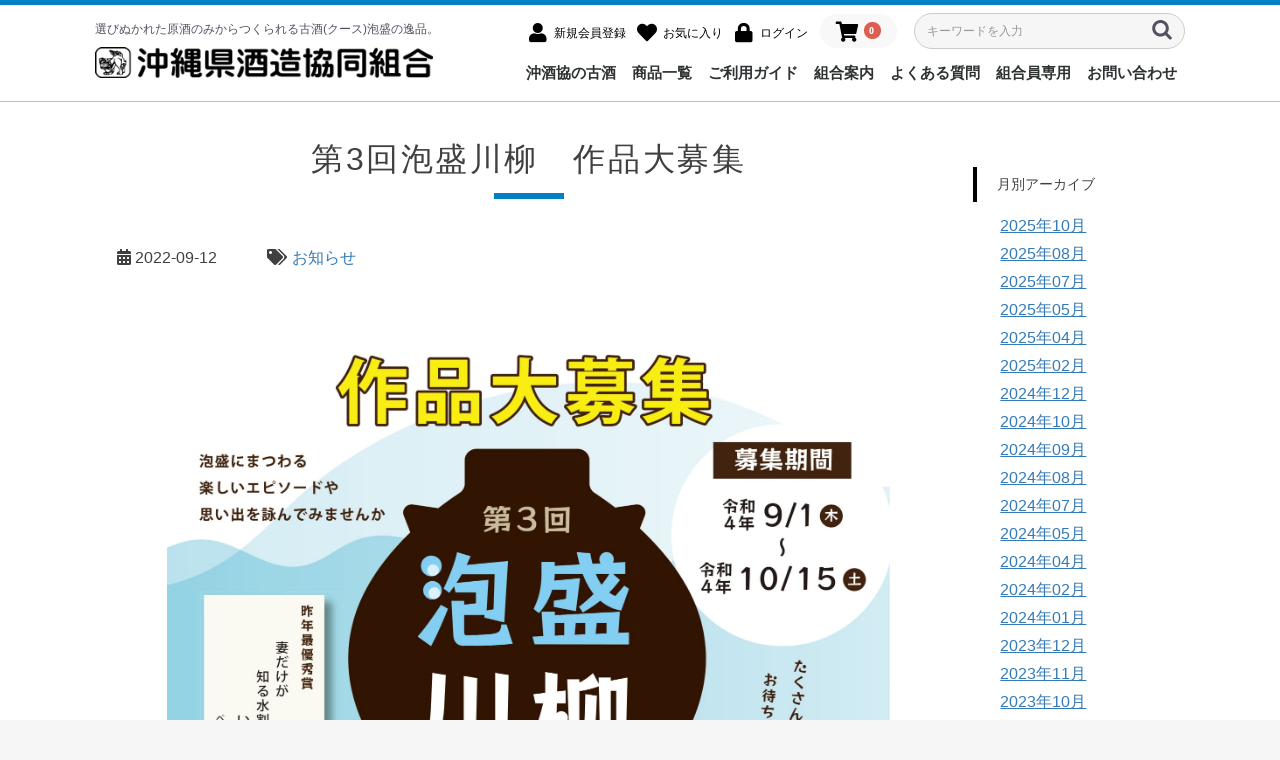

--- FILE ---
content_type: text/html; charset=UTF-8
request_url: https://awamori.or.jp/blog/29/
body_size: 5402
content:
<!doctype html>
<html lang="ja">
<head prefix="og: http://ogp.me/ns# fb: http://ogp.me/ns/fb# product: http://ogp.me/ns/product#">
    <meta charset="utf-8">
    <meta name="viewport" content="width=device-width, initial-scale=1, shrink-to-fit=no">
    <meta name="eccube-csrf-token" content="jf2BaPeOBP_8n8yugWBUf2xjcJsU-CE88RSvF09n3J8">
    <title>沖縄県酒造協同組合 / 第3回泡盛川柳　作品大募集</title>
            
<meta property="og:type" content="article"/>
<meta property="og:site_name" content="沖縄県酒造協同組合"/>

                    <link rel="icon" href="/html/user_data/assets/img/common/favicon.ico">
    <link rel="stylesheet" href="https://stackpath.bootstrapcdn.com/bootstrap/3.4.1/css/bootstrap.min.css" integrity="sha384-HSMxcRTRxnN+Bdg0JdbxYKrThecOKuH5zCYotlSAcp1+c8xmyTe9GYg1l9a69psu" crossorigin="anonymous">
    <link rel="stylesheet" href="https://use.fontawesome.com/releases/v5.3.1/css/all.css" integrity="sha384-mzrmE5qonljUremFsqc01SB46JvROS7bZs3IO2EmfFsd15uHvIt+Y8vEf7N7fWAU" crossorigin="anonymous">
    <link rel="stylesheet" href="//cdn.jsdelivr.net/jquery.slick/1.6.0/slick.css">
    <link rel="stylesheet" href="/html/template/default/assets/css/style.css">
    <style>
.pluginCMBblog .post_meta {
    display: flex;
    list-style: none;
    margin: 0;
    padding: 0;
    width: 95%;
    margin: 0 auto;
}
.pluginCMBblog .blog_category{
    margin: 0;
    padding: 0;
}
.pluginCMBblog .blog_category{
    display: initial;
}
.pluginCMBblog .blog_category li{
    display: initial;
    border-right: 1px solid #ddd;
}

.pluginCMBblog .blog_category li:last-child {
    border-right: none;
}

.pluginCMBblog .post_meta .post_meta_list{
    padding-right: 2rem;
}

.pluginCMBblog .list_category_link{
    color: #337ab7;
    padding: 0 0.5rem;
}
.pluginCMBblog .main_image_blog{
    padding: 3rem 0;
}

.pluginCMBblog .post_meta_list.time{
    width: 15rem;
    display: inline-table;
}
.pluginCMBblog .tag_dl{
    display: flex;
}

.pluginCMBblog .blog_detail .blog_Title{
    word-break: break-word;
    margin-bottom: 20px;
}
.pluginCMBblog .cm_blog_main_image img{
    max-width: 100%;
    width: auto;
}
ul.tag-ul {
    padding-left:8px;
    list-style: none;
    display: flex;
    flex-wrap: wrap;
}
ul.tag-ul > li {
    margin: 0.4em;
    padding: 0 0.8em;
    border: 1px solid #ccc;
    border-radius: 5px;
}
ul.tag-ul > li > a:hover {
    text-decoration: none;
}
h3.tag-header {
  padding: 1rem 2rem;
  border-left: 4px solid #000;
}
.w-100 {
    width: 100%
}
.side-bar > div {
    width: 90%;
    margin:40px auto;
}
h5.tag-header {
  padding: 1rem 2rem;
  border-left: 4px solid #000;
}
.month-archive a {
    text-decoration: underline;
    display: block;
    padding: 3px 27px;
}
.ec-productRole__description > p img {
    width: calc(var(--width));
    margin-bottom: 15px;
}
.archive-link-div {
    max-height: 600px;
    overflow-y: scroll;
}
.archive-link-div::-webkit-scrollbar {
    display: none;
}
@media screen and (max-width: 768px){
    .pluginCMBblog .post_meta {
        display: block;
    }
    
    .pluginCMBblog .post_meta_list.time{
        width: 100%;
    }
    .side-bar > div {
        width: 100%
    }
}
@media only screen and (min-width: 768px) {
    .ec-shelfGrid .ec-shelfGrid__item-image {
        height: 150px;
    }
    h3.tag-header {
        margin: 63px 16px 20px;
    }
    .side-bar {
        width: 280px;
        background-color: #fff;
    }
    .ec-role {
        display: flex;
        justify-content: flex-start
    }
    .mt-65 {
        margin-top: 65px!important;
    }
}
</style>
    <script src="https://code.jquery.com/jquery-3.5.1.min.js" integrity="sha256-9/aliU8dGd2tb6OSsuzixeV4y/faTqgFtohetphbbj0=" crossorigin="anonymous"></script>
    <script>
        $(function() {
            $.ajaxSetup({
                'headers': {
                    'ECCUBE-CSRF-TOKEN': $('meta[name="eccube-csrf-token"]').attr('content')
                }
            });
        });
    </script>
                    <!-- ▼GoogleAnalytics -->
            <!-- Global site tag (gtag.js) - Google Analytics -->
<script async src="https://www.googletagmanager.com/gtag/js?id=UA-218992717-1"></script>
<script>
  window.dataLayer = window.dataLayer || [];
  function gtag(){dataLayer.push(arguments);}
  gtag('js', new Date());

  gtag('config', 'UA-218992717-1');
</script>
        <!-- ▲GoogleAnalytics -->

                <link rel="stylesheet" href="/html/user_data/assets/css/customize.css">
</head>
<body id="page_cm_blog_pro_page_detail" class="other_page">

<div class="ec-layoutRole">
                <div class="ec-layoutRole__header">
                <!-- ▼ヘッダー(商品検索・ログインナビ・カート) -->
            <div class="ec-headerNaviRole">
    <div class="ec-headerNaviRole__left">
                <div class="ec-headerTitle">
            <div class="ec-headerTitle__title">
                <p class="ec-headerTitle__subtitle">選びぬかれた原酒のみからつくられる古酒(クース)泡盛の逸品。</p>
                <h1>
                    <a href="https://awamori.or.jp/"><img src="/html/template/default/assets/img/common/logo.png" alt="沖縄県酒造協同組合"></a>
                </h1>
            </div>
        </div>
        <div class="ec-headerRole__navSP">
            
<div class="ec-headerNavSP">
    <i class="fas fa-bars"></i>
</div>
        </div>
    </div>
    <div class="ec-headerNaviRole__right">
        <div class="ec-headerNaviRole__right__inner">
            <div class="ec-headerNaviRole__nav">
                
<div class="ec-headerNav">
            <div class="ec-headerNav__item">
            <a href="https://awamori.or.jp/entry">
                <i class="ec-headerNav__itemIcon fas fa-user fa-fw"></i>
                <span class="ec-headerNav__itemLink">新規会員登録</span>
            </a>
        </div>
                    <div class="ec-headerNav__item">
                <a href="https://awamori.or.jp/mypage/favorite">
                    <i class="ec-headerNav__itemIcon fas fa-heart fa-fw"></i>
                    <span class="ec-headerNav__itemLink">お気に入り</span>
                </a>
            </div>
                <div class="ec-headerNav__item">
            <a href="https://awamori.or.jp/mypage/login">
                <i class="ec-headerNav__itemIcon fas fa-lock fa-fw"></i>
                <span class="ec-headerNav__itemLink">ログイン</span>
            </a>
        </div>
    </div>

            </div>
            <div class="ec-headerRole__cart">
                <div class="ec-cartNaviWrap">
    <div class="ec-cartNavi">
        <i class="ec-cartNavi__icon fas fa-shopping-cart">
            <span class="ec-cartNavi__badge">0</span>
        </i>
        <div class="ec-cartNavi__label">
            <div class="ec-cartNavi__price">￥0</div>
        </div>
    </div>
            <div class="ec-cartNaviNull">
            <div class="ec-cartNaviNull__message">
                <p>現在カート内に商品はございません。</p>
            </div>
        </div>
    </div>
            </div>
            <div class="ec-headerNaviRole__search">
                
<div class="ec-headerSearch">
    <form method="get" class="searchform" action="/products/list">
        <div class="ec-headerSearch__category">
            <div class="ec-select ec-select_search">
                            <select name="category_id" class="category_id"><option value="">全ての商品</option><option value="1">種類で探す</option><option value="7">　古酒</option><option value="6">　一般酒</option><option value="30">　限定商品・セット</option><option value="31">　壺</option><option value="8">　その他</option><option value="2">容量で探す</option><option value="9">　～499ml</option><option value="10">　500ml～699ml</option><option value="11">　700ml～999ml</option><option value="12">　1,000ml～1,999ml</option><option value="13">　2,000ml～</option><option value="3">アルコール度数で探す</option><option value="14">　～9度</option><option value="15">　10度～19度</option><option value="16">　20度～29度</option><option value="17">　30度～39度</option><option value="18">　40度～49度</option><option value="19">　50度～</option><option value="4">価格帯で探す</option><option value="20">　～999円</option><option value="21">　1,000円～1,999円</option><option value="22">　2,000円～2,999円</option><option value="23">　3,000円～3,999円</option><option value="24">　4,000円～4,999円</option><option value="25">　5,000円～</option><option value="5">シーンで探す</option><option value="26">　自分用</option><option value="27">　贈答用</option><option value="28">　宴会・パーティー</option><option value="29">　その他</option></select>
    
            </div>
        </div>
        <div class="ec-headerSearch__keyword">
            <div class="ec-input">
                <input type="search" name="name" maxlength="50" class="search-name" placeholder="キーワードを入力" />
                <button class="ec-headerSearch__keywordBtn" type="submit">
                    <div class="ec-icon">
                        <img src="/html/template/default/assets/icon/search-dark.svg" alt="">
                    </div>
                </button>
            </div>
        </div>
    </form>
</div>
            </div>
	    </div>
        <div class="ec-headerNaviRole__gnavi">
            <div class="ec-itemNav">
        <ul class="ec-itemNav__nav">
            <li><a href="https://awamori.or.jp/user_data/message">沖酒協の古酒</a></li>
            <li><a href="https://awamori.or.jp/products/list">商品一覧</a></li>
            <li><a href="https://awamori.or.jp/guide">ご利用ガイド</a></li>
            <li><a href="https://awamori.or.jp/help/about">組合案内</a></li>
            <li><a href="https://awamori.or.jp/user_data/faq">よくある質問</a></li>
            <li><a href="https://awamori.or.jp/user_data/members">組合員専用</a></li>
            <li><a href="https://awamori.or.jp/contact">お問い合わせ</a></li>
        </ul>
</div>
        </div>
    </div>
</div>
        <!-- ▲ヘッダー(商品検索・ログインナビ・カート) -->

        </div>
    
        
    <div class="ec-layoutRole__contents">
                
                
        <div class="ec-layoutRole__main">
                        
                        
<div class="ec-role blog_detail pluginCMBblog">
    <div class="w-100">
        <div class="ec-pageHeader">
            <h1 class="blog_Title">第3回泡盛川柳　作品大募集</h1>
        </div>
        <ul class="post_meta ">
            <li class="post_meta_list time"><i class="fas fa-calendar-alt"></i>&nbsp;2022-09-12</li>
            <li class="post_meta_list">
                <dl class="tag_dl">
                    <dt><i class="fas fa-tags"></i></dt>
                    <dd>
                        <ul class="blog_category">
                                                        <li class="news">
                                <a href="https://awamori.or.jp/blog/?categories%5B0%5D=1" class="list_category_link">
                                お知らせ
                                </a>
                            </li>
                                    
                        </ul> 
                    </dd>
                </dl>
            </li>
        </ul>
        <div class="ec-off1Grid">
            <div class="ec-off1Grid__cell">
                <div class="cm_blog_main_image">
                                        <img src="/html/upload/save_image/0912151242_631ecddab6072.jpg" class="main_image_blog"></img>
                                    </div>
                    <div class="ec-grid2__cell">
                    <div class="ec-productRole__profile">
                        <div class="ec-productRole__description"><p><span style="font-size: 16px;"><span style="font-size: 20px;"> 第３回泡盛川柳　大募集！</span></span></p>
<p><span style="font-size: 16px;"><span style="font-size: 16px;"> 『泡盛』をテーマにした川柳を大募集します。 泡盛にまつわる楽しいエピソードや思い出、感動を詠んでみませんか。 それぞれの地域ならではの飲み方や習慣、泡盛や酒器、伝統などを織り 込んだ作品なども大歓迎です。皆さんのオリジナリティー溢れる一句をお待ちしています。</span></span></p>
<p><span style="font-size: 16px;"><span style="font-size: 16px;"> 優秀作品には泡盛五升甕など、賞品もあります。</span></span></p>
<p><span style="font-size: 16px;"><span style="font-size: 16px;">発表は泡盛の日(11月1日)。詳細は下記をご覧下さい。</span></span></p>
<p><strong><span style="font-size: 20px;"><span style="font-size: 20px;"><span style="font-size: 20px;"><strong><a href="https://okinawa-awamori.or.jp/pickup/6480/">詳細：沖縄県酒造組合ホームページ</a></strong></span></span></span> </strong></p>
<p>&nbsp;</p>
                        </div>
                    </div>
                </div>
            </div>
        </div>
                <h3 class="tag-header">関連商品</h3>
        <div class="ec-shelfRole">
            <ul class="ec-shelfGrid">
                            </ul>
        </div>
    </div>
    <div class="side-bar">
        <div class="mt-65 month-archive">
            <h5 class="tag-header">月別アーカイブ</h5>
            <div class="archive-link-div">
                                    <a href="https://awamori.or.jp/blog/?date=2025-10">2025年10月</a>
                                    <a href="https://awamori.or.jp/blog/?date=2025-08">2025年08月</a>
                                    <a href="https://awamori.or.jp/blog/?date=2025-07">2025年07月</a>
                                    <a href="https://awamori.or.jp/blog/?date=2025-05">2025年05月</a>
                                    <a href="https://awamori.or.jp/blog/?date=2025-04">2025年04月</a>
                                    <a href="https://awamori.or.jp/blog/?date=2025-02">2025年02月</a>
                                    <a href="https://awamori.or.jp/blog/?date=2024-12">2024年12月</a>
                                    <a href="https://awamori.or.jp/blog/?date=2024-10">2024年10月</a>
                                    <a href="https://awamori.or.jp/blog/?date=2024-09">2024年09月</a>
                                    <a href="https://awamori.or.jp/blog/?date=2024-08">2024年08月</a>
                                    <a href="https://awamori.or.jp/blog/?date=2024-07">2024年07月</a>
                                    <a href="https://awamori.or.jp/blog/?date=2024-05">2024年05月</a>
                                    <a href="https://awamori.or.jp/blog/?date=2024-04">2024年04月</a>
                                    <a href="https://awamori.or.jp/blog/?date=2024-02">2024年02月</a>
                                    <a href="https://awamori.or.jp/blog/?date=2024-01">2024年01月</a>
                                    <a href="https://awamori.or.jp/blog/?date=2023-12">2023年12月</a>
                                    <a href="https://awamori.or.jp/blog/?date=2023-11">2023年11月</a>
                                    <a href="https://awamori.or.jp/blog/?date=2023-10">2023年10月</a>
                                    <a href="https://awamori.or.jp/blog/?date=2023-09">2023年09月</a>
                                    <a href="https://awamori.or.jp/blog/?date=2023-08">2023年08月</a>
                                    <a href="https://awamori.or.jp/blog/?date=2023-07">2023年07月</a>
                                    <a href="https://awamori.or.jp/blog/?date=2023-06">2023年06月</a>
                                    <a href="https://awamori.or.jp/blog/?date=2023-05">2023年05月</a>
                                    <a href="https://awamori.or.jp/blog/?date=2023-04">2023年04月</a>
                                    <a href="https://awamori.or.jp/blog/?date=2023-01">2023年01月</a>
                                    <a href="https://awamori.or.jp/blog/?date=2022-12">2022年12月</a>
                                    <a href="https://awamori.or.jp/blog/?date=2022-11">2022年11月</a>
                                    <a href="https://awamori.or.jp/blog/?date=2022-10">2022年10月</a>
                                    <a href="https://awamori.or.jp/blog/?date=2022-09">2022年09月</a>
                                    <a href="https://awamori.or.jp/blog/?date=2022-08">2022年08月</a>
                                    <a href="https://awamori.or.jp/blog/?date=2022-07">2022年07月</a>
                                    <a href="https://awamori.or.jp/blog/?date=2022-04">2022年04月</a>
                                    <a href="https://awamori.or.jp/blog/?date=2022-03">2022年03月</a>
                                    <a href="https://awamori.or.jp/blog/?date=2022-02">2022年02月</a>
                            </div>
        </div>
    </div>
</div>

                                </div>

                    </div>

                <div class="ec-layoutRole__contentBottom">
                <!-- ▼【フッター】注意事項 -->
            <div class="ec-topRole">
	<div class="footer-attention">
		<div class="footer-attention__inner">
			<img src="/html/template/default/assets/img/top/ico_stop.png">
		</div>
		<div class="footer-attention__inner">
			<p>飲酒は20歳になってから。飲酒運転は法律で禁止されています。</p>
			<p>妊娠中や授乳期の飲酒は、胎児・乳児の発育に悪影響を与えるおそれがあります。</p>
			<p>お酒は適量を楽しく飲みましょう。</p>
		</div>
	</div>
</div>
        <!-- ▲【フッター】注意事項 -->

        </div>
    
                <div class="ec-layoutRole__footer">
                <!-- ▼フッター -->
            <div class="ec-footerRole">
    <div class="ec-footerRole__inner">
        <div class="ec-footerTitle">
            <div class="ec-footerTitle__logo">
                <a href="https://awamori.or.jp/"><img src="/html/template/default/assets/img/common/logo-footer.png" alt="沖縄県酒造協同組合"></a>
            </div>
        </div>
        <div class="ec-footerInfo">
            <p>〒900-0001<br />沖縄県那覇市港町2丁目8番9号<br />Tel:098-868-1470<br />営業日：月～金（定休:土日祝祭日）<br />営業時間：8:30～17:30 </p>
        </div>
        <ul class="ec-footerNavi">
            <li class="ec-footerNavi__link">
                <a href="https://awamori.or.jp/help/privacy">プライバシーポリシー</a>
            </li>
            <li class="ec-footerNavi__link">
                <a href="https://awamori.or.jp/help/tradelaw">特定商取引法に基づく表記</a>
            </li>
        </ul>
        <div class="ec-footerLink">
            <a href="https://www.facebook.com/okisyukyo" target="_blank"><img src="/html/template/default/assets/img/common/ico_facebook.png"></a>
            <a href="https://www.instagram.com/uminokuni/" target="_blank"><img src="/html/template/default/assets/img/common/ico_instagram.png"></a>
        </div>
    </div>
    <div class="ec-footerTitle__copyright">copyright &copy; OKINAWA DISTILLERY COOPERATIVE ASSOCIATION all rights reserved.</div>
</div>
        <!-- ▲フッター -->

        </div>
    </div><!-- ec-layoutRole -->

<div class="ec-overlayRole"></div>
<div class="ec-drawerRoleClose"><i class="fas fa-times"></i></div>
<div class="ec-drawerRole">
                    <!-- ▼商品検索 -->
            
<div class="ec-headerSearch">
    <form method="get" class="searchform" action="/products/list">
        <div class="ec-headerSearch__category">
            <div class="ec-select ec-select_search">
                            <select name="category_id" class="category_id"><option value="">全ての商品</option><option value="1">種類で探す</option><option value="7">　古酒</option><option value="6">　一般酒</option><option value="30">　限定商品・セット</option><option value="31">　壺</option><option value="8">　その他</option><option value="2">容量で探す</option><option value="9">　～499ml</option><option value="10">　500ml～699ml</option><option value="11">　700ml～999ml</option><option value="12">　1,000ml～1,999ml</option><option value="13">　2,000ml～</option><option value="3">アルコール度数で探す</option><option value="14">　～9度</option><option value="15">　10度～19度</option><option value="16">　20度～29度</option><option value="17">　30度～39度</option><option value="18">　40度～49度</option><option value="19">　50度～</option><option value="4">価格帯で探す</option><option value="20">　～999円</option><option value="21">　1,000円～1,999円</option><option value="22">　2,000円～2,999円</option><option value="23">　3,000円～3,999円</option><option value="24">　4,000円～4,999円</option><option value="25">　5,000円～</option><option value="5">シーンで探す</option><option value="26">　自分用</option><option value="27">　贈答用</option><option value="28">　宴会・パーティー</option><option value="29">　その他</option></select>
    
            </div>
        </div>
        <div class="ec-headerSearch__keyword">
            <div class="ec-input">
                <input type="search" name="name" maxlength="50" class="search-name" placeholder="キーワードを入力" />
                <button class="ec-headerSearch__keywordBtn" type="submit">
                    <div class="ec-icon">
                        <img src="/html/template/default/assets/icon/search-dark.svg" alt="">
                    </div>
                </button>
            </div>
        </div>
    </form>
</div>
        <!-- ▲商品検索 -->
    <!-- ▼カテゴリナビ(SP) -->
            


<div class="ec-headerCategoryArea">
    <div class="ec-headerCategoryArea__heading">
        <p>カテゴリ一覧</p>
    </div>
    <div class="ec-itemNav">
        <ul class="ec-itemNav__nav">
                            <li>
                            <a href="https://awamori.or.jp/products/list?category_id=1">
        種類で探す
    </a>
            <ul>
                            <li>
                            <a href="https://awamori.or.jp/products/list?category_id=7">
        古酒
    </a>
    
                </li>
                            <li>
                            <a href="https://awamori.or.jp/products/list?category_id=6">
        一般酒
    </a>
    
                </li>
                            <li>
                            <a href="https://awamori.or.jp/products/list?category_id=30">
        限定商品・セット
    </a>
    
                </li>
                            <li>
                            <a href="https://awamori.or.jp/products/list?category_id=31">
        壺
    </a>
    
                </li>
                            <li>
                            <a href="https://awamori.or.jp/products/list?category_id=8">
        その他
    </a>
    
                </li>
                    </ul>
    
                </li>
                            <li>
                            <a href="https://awamori.or.jp/products/list?category_id=2">
        容量で探す
    </a>
            <ul>
                            <li>
                            <a href="https://awamori.or.jp/products/list?category_id=9">
        ～499ml
    </a>
    
                </li>
                            <li>
                            <a href="https://awamori.or.jp/products/list?category_id=10">
        500ml～699ml
    </a>
    
                </li>
                            <li>
                            <a href="https://awamori.or.jp/products/list?category_id=11">
        700ml～999ml
    </a>
    
                </li>
                            <li>
                            <a href="https://awamori.or.jp/products/list?category_id=12">
        1,000ml～1,999ml
    </a>
    
                </li>
                            <li>
                            <a href="https://awamori.or.jp/products/list?category_id=13">
        2,000ml～
    </a>
    
                </li>
                    </ul>
    
                </li>
                            <li>
                            <a href="https://awamori.or.jp/products/list?category_id=3">
        アルコール度数で探す
    </a>
            <ul>
                            <li>
                            <a href="https://awamori.or.jp/products/list?category_id=14">
        ～9度
    </a>
    
                </li>
                            <li>
                            <a href="https://awamori.or.jp/products/list?category_id=15">
        10度～19度
    </a>
    
                </li>
                            <li>
                            <a href="https://awamori.or.jp/products/list?category_id=16">
        20度～29度
    </a>
    
                </li>
                            <li>
                            <a href="https://awamori.or.jp/products/list?category_id=17">
        30度～39度
    </a>
    
                </li>
                            <li>
                            <a href="https://awamori.or.jp/products/list?category_id=18">
        40度～49度
    </a>
    
                </li>
                            <li>
                            <a href="https://awamori.or.jp/products/list?category_id=19">
        50度～
    </a>
    
                </li>
                    </ul>
    
                </li>
                            <li>
                            <a href="https://awamori.or.jp/products/list?category_id=4">
        価格帯で探す
    </a>
            <ul>
                            <li>
                            <a href="https://awamori.or.jp/products/list?category_id=20">
        ～999円
    </a>
    
                </li>
                            <li>
                            <a href="https://awamori.or.jp/products/list?category_id=21">
        1,000円～1,999円
    </a>
    
                </li>
                            <li>
                            <a href="https://awamori.or.jp/products/list?category_id=22">
        2,000円～2,999円
    </a>
    
                </li>
                            <li>
                            <a href="https://awamori.or.jp/products/list?category_id=23">
        3,000円～3,999円
    </a>
    
                </li>
                            <li>
                            <a href="https://awamori.or.jp/products/list?category_id=24">
        4,000円～4,999円
    </a>
    
                </li>
                            <li>
                            <a href="https://awamori.or.jp/products/list?category_id=25">
        5,000円～
    </a>
    
                </li>
                    </ul>
    
                </li>
                            <li>
                            <a href="https://awamori.or.jp/products/list?category_id=5">
        シーンで探す
    </a>
            <ul>
                            <li>
                            <a href="https://awamori.or.jp/products/list?category_id=26">
        自分用
    </a>
    
                </li>
                            <li>
                            <a href="https://awamori.or.jp/products/list?category_id=27">
        贈答用
    </a>
    
                </li>
                            <li>
                            <a href="https://awamori.or.jp/products/list?category_id=28">
        宴会・パーティー
    </a>
    
                </li>
                            <li>
                            <a href="https://awamori.or.jp/products/list?category_id=29">
        その他
    </a>
    
                </li>
                    </ul>
    
                </li>
                    </ul>
    </div>
</div>

        <!-- ▲カテゴリナビ(SP) -->
    <!-- ▼グローバルナビ(SP) -->
            <div class="ec-headerLinkArea">
    <div class="ec-headerLink__list">
        <a class="ec-headerLink__item" href="https://awamori.or.jp/user_data/message">沖酒協の古酒</a>
        <a class="ec-headerLink__item" href="https://awamori.or.jp/products/list">商品一覧</a>
        <a class="ec-headerLink__item" href="https://awamori.or.jp/guide">ご利用ガイド</a>
        <a class="ec-headerLink__item" href="https://awamori.or.jp/help/about">組合案内</a>
        <a class="ec-headerLink__item" href="https://awamori.or.jp/user_data/faq">よくある質問</a>
        <a class="ec-headerLink__item" href="https://awamori.or.jp/contact">お問い合わせ</a>
    </div>
</div>
        <!-- ▲グローバルナビ(SP) -->
    <!-- ▼ログインナビ(SP) -->
            
<div class="ec-headerLinkArea">
    <div class="ec-headerLink__list">
        <a class="ec-headerLink__item" href="https://awamori.or.jp/cart">
            <div class="ec-headerLink__icon">
                <i class="fas fa-shopping-cart fa-fw"></i>
            </div>
            <span>カートを見る</span>
        </a>
                    <a class="ec-headerLink__item" href="https://awamori.or.jp/entry">
                <div class="ec-headerLink__icon">
                    <i class="fas fa-user fa-fw"></i>
                </div>
                <span>新規会員登録</span>
            </a>
                            <a class="ec-headerLink__item" href="https://awamori.or.jp/mypage/favorite">
                    <div class="ec-headerLink__icon">
                        <i class="fas fa-heart fa-fw"></i>
                    </div>
                    <span>お気に入り</span>
                </a>
                        <a class="ec-headerLink__item" href="https://awamori.or.jp/mypage/login">
                <div class="ec-headerLink__icon">
                    <i class="fas fa-lock fa-fw"></i>
                </div>
                <span>ログイン</span>
            </a>
                <a class="ec-headerLink__item" href="https://awamori.or.jp/">
            <div class="ec-headerLink__icon">
                <i class="fas fa-home fa-fw"></i>
            </div>
            <span>ホームに戻る</span>
        </a>
    </div>
</div>

        <!-- ▲ログインナビ(SP) -->

    </div>
<div class="ec-blockTopBtn pagetop">ページトップへ</div>
<script src="https://stackpath.bootstrapcdn.com/bootstrap/3.4.1/js/bootstrap.min.js" integrity="sha384-aJ21OjlMXNL5UyIl/XNwTMqvzeRMZH2w8c5cRVpzpU8Y5bApTppSuUkhZXN0VxHd" crossorigin="anonymous"></script>
<script src="https://cdn.jsdelivr.net/jquery.slick/1.6.0/slick.min.js"></script>
<script>
var eccube_lang = {
    'common.delete_confirm': "削除してもよろしいですか?",
    'front.product.out_of_stock': "ただいま品切れ中です。",
};
</script>
<script src="/html/template/default/assets/js/function.js"></script>
<script src="/html/template/default/assets/js/eccube.js"></script>
    <script src="/html/user_data/assets/js/customize.js"></script>
</body>
</html>


--- FILE ---
content_type: text/css
request_url: https://awamori.or.jp/html/template/default/assets/css/customize.css
body_size: 1584
content:

/* common
   ========================================================================== */

.pc {
	display: none !important;
}
.sp {
	display: block !important;
}
@media (min-width: 768px){
	.pc {
		display: initial !important;
	}
	.sp {
		display: none !important;
	}
}

.br-sp { display:none; }

@media screen and (max-width: 767px) {
	.br-sp { display:initial; }
    .br-pc { display:none; }
}


.ec-pageHeader h1,
h2.tit-block {
    width: 100%;
    margin: 20px 0 20px !important;
    padding: 0 !important;
    font-size: 32px !important;
    font-weight: 500 !important;
	color: #404040;
    background: none;
    border-bottom: none !important;
    letter-spacing: 0.08em;
	text-align: center;
}
.ec-pageHeader h1 {
    margin-top: 40px !important;
    margin-bottom: 48px !important;
}
h2.tit-block {
    margin-bottom: 40px !important;
}
.ec-pageHeader h1:after,
h2.tit-block:after {
    content: '';
	width: 70px;
	height: 6px;
	margin: 16px auto 0;
    background: #0081C6;
	display: block;
}
.ec-pageHeader h1 span,
h2.tit-block span {
	margin: 16px auto 0;
    font-size: 16px;
    letter-spacing: 0.04em;
    display: block;
    text-transform: uppercase;
}

.txt-color {
	color: #CE005C;
	font-size: 120%;
}
.txt-mini {
	margin-bottom: 2px !important;
	font-size: 12px;
	text-align: left;
	font-weight: 500 !important;
	line-height: 1.4 !important
}
.txt-mini.s14 {
	font-size: 14px;
}
@media (max-width: 767px) {
	h2.tit-block {
		margin: 0px 0 20px !important;
		font-size: 28px !important;
	}
	.txt-mini.s14 {
		font-size: 12px !important;
	}
}
@media (max-width: 479px) {
}

table {
	width: 100%;
	margin-bottom: 20px;
	border-top: 1px solid #CCC;
	border-left: 1px solid #CCC;
}
table th {
	padding: 20px 10px 20px 30px;
	background: #F0F0F0;
	border-right: 1px solid #CCC;
	border-bottom: 1px solid #CCC;
}
table td {
	padding: 20px 10px 20px 20px;
	border-right: 1px solid #CCC;
	border-bottom: 1px solid #CCC;
}
table .center {
	text-align: center;
}
@media (max-width: 767px) {
	table {
		font-size: 14px;
	}
	table th {
		padding: 10px 5px 10px 10px;
	}
	table td {
		padding: 10px 5px 10px 10px;
	}
}
@media (max-width: 479px) {
	table {
		margin-bottom: 15px;
		font-size: 12px;
	}
}


/* product
   ========================================================================== */

.ec-productRole {
    margin-top: 48px !important;
}

.ec-productRole .ec-productRole__title .ec-headingTitle {
    font-size: 28px !important;
    line-height: 38px;
}

@media only screen and (max-width: 479px) {
	.ec-productRole .ec-productRole__title .ec-headingTitle {
	    font-size: 20px !important;
	    line-height: 30px;
	}
}

.ec-productRole .ec-productRole__tags {
    margin-top: 0px !important;
    padding-bottom: 18px !important;
    border-bottom: 0px dotted #fff !important;
}

.ec-productRole .ec-productRole__tag {
    display: inline-block !important;
    margin: 0px 0px 5px 0px !important;
    padding: 3px 10px 4px 10px !important;
    list-style: none !important;
    font-size: 88% !important;
    color: #fff !important;
    border: solid 1px #0081C6 !important;
    border-radius: 3px !important;
    background-color: #0081C6 !important;
}

#RelatedProduct-product_area {
    margin-top: 100px;
}

@media (max-width: 767px) {
	#RelatedProduct-product_area {
	    margin-top: 50px;
	}
}
@media (max-width: 479px) {
}


/* top
   ========================================================================== */

.ec-topRole {
  margin: 0 auto;
  padding: 40px 20px 60px 20px;
  box-sizing: border-box;
  font-size: 16px;
  line-height: 1.4;
  color: #404040 !important;
  -webkit-text-size-adjust: 100%;
  width: 100%;
  max-width: 1130px; }
  .ec-topRole:after {
    content: " ";
    display: table; }
  .ec-topRole:after {
    clear: both; }
  .ec-topRole textarea {
    /* for chrome fontsize bug */
    font-family: sans-serif; }
  .ec-topRole img {
    max-width: 100%; }
  .ec-topRole html {
    box-sizing: border-box; }
  .ec-topRole *,
  .ec-topRole *:before,
  .ec-topRole *:after {
    box-sizing: inherit; }
  .ec-topRole img {
    width: 100%; }
  .ec-topRole p {
    margin-bottom: 10px;
    line-height: 1.7; }

@media only screen and (max-width: 768px) {
  .ec-topRole {
    margin: 0 auto 20px;
    padding: 10px 20px 10px 20px;
  }
  .ec-topRole p {
    margin-bottom: 8px;
    line-height: 1.5; }
  .ec-topRole .contents-cell {
	width: 88%;
    padding: 20px 20px;
  }
  .ec-topRole .col-xs-12 {
    padding-left: 0;
    padding-right: 0;
  }
}


.top-banner3col {
	margin: -40px -15px 0px;
}
.top-banner3col a:hover {
	opacity: 0.8;
}

@media (max-width: 767px) {
	.top-banner3col {
		margin: -30px 0px 0px;
	}
	.top-banner3col > div {
		margin-bottom: 10px;
	}
}
@media (max-width: 479px) {
}


.top-category {
}
.top-category h3 {
	margin: 10px auto 40px;
	font-size: 20px;
	font-weight: 500;
	text-align: center;
}
.top-category a:hover {
	opacity: 0.8;
}
.top-category .top-category__inner {
	margin-bottom: 40px;
	padding: 0px 120px;
}
.top-category .top-category__inner p {
	padding: 20px 10px;
	font-size: 18px;
	background: #DFDFDF;
	border-radius: 8px;
	text-align: center;
}
.top-category .top-category__inner ul {
	margin-left: -0.5em;
}
.top-category .top-category__inner a {
	color: inherit;
	opacity: 1;
}

@media (max-width: 767px) {
	.top-category h3 {
		margin-bottom: 30px;
		font-size: 16px;
	}
	.top-category .top-category__inner {
		margin-bottom: 30px;
		padding: 0px 0;
	}
	.top-category .top-category__inner p {
		padding: 15px 4px;
		font-size: 16px;
	}
	.top-category .top-category__inner ul {
		margin-left: -0.25em;
	}
}
@media (max-width: 479px) {
}


.top-uminokuni {
	text-align: center;
	background: url("../img/top/bg_message.jpg") no-repeat;
	background-size: cover;
}
.top-uminokuni .top-uminokuni__inner h2 {
	margin: 0px auto 25px;
	color: #FFF !important;
	font-size: 48px;
	font-weight: 600;
}
.top-uminokuni .top-uminokuni__inner {
	padding: 80px 20px 50px 20px;
}
.top-uminokuni .top-uminokuni__inner p {
	color: #FFF !important;
	font-size: 18px;
}
.top-uminokuni .top-uminokuni__inner a.ec-blockBtn--color {
	margin-top: 40px;
	color: #0081C6;
	background-color: #FFF;
	border-color: #FFF;
}
.top-uminokuni .top-uminokuni__inner a.ec-blockBtn--color:hover {
	color: #FFF;
	background-color: #0081C6;
	border-color: #0081C6;
}

@media (max-width: 767px) {
	.top-uminokuni .top-uminokuni__inner h2 {
		margin: 0px auto 20px;
		font-size: 23px;
	}
	.top-uminokuni .top-uminokuni__inner {
		margin-bottom: 0;
		padding: 50px 20px 30px 20px;
	}
	.top-uminokuni .top-uminokuni__inner p {
		font-size: 16px;
	}
	.top-uminokuni .top-uminokuni__inner a.ec-blockBtn--color {
		margin-top: 20px;
	}
}
@media (max-width: 479px) {
}


.top-guide3col {
}
.top-guide3col a {
	float: left;
	width: calc(100% / 3);
	display: block;
}
.top-guide3col a:hover {
	opacity: 0.8;
}
.top-guide3col a img {
	width: 100%;
}

@media (max-width: 767px) {
}
@media (max-width: 479px) {
	.top-guide3col a {
		float: none;
		width: 100%;
	}
}


.footer-attention {
	width: 80%;
	margin: 80px auto 0;
	padding: 15px 15px 15px 40px;
	color: #404040;
	border: 1px solid #404040;
	border-radius: 8px;
	display: flex;
	flex-wrap: nowrap;
	align-items: center;
}
.footer-attention img {
	max-width: 68px;
	margin-right: 30px;
}
.footer-attention p {
	margin-bottom: 0px;
	font-size: 18px;
	line-height: 1.4;
}

@media (max-width: 767px) {
	.footer-attention {
		width: 100%;
		padding: 15px 15px 15px 15px;
		flex-wrap: wrap;
		justify-content: center;
	}
	.footer-attention img {
		margin-right: 15px;
		margin-bottom: 10px;
	}
	.footer-attention p {
		font-size: 16px;
	}
}
@media (max-width: 479px) {
	.footer-attention p {
		font-size: 14px;
	}
}



--- FILE ---
content_type: text/css
request_url: https://awamori.or.jp/html/template/default/assets/css/contents.css
body_size: 964
content:
@charset "UTF-8";


/* contents_detail
------------------------------------------- */

#contents_detail {
    margin: 0px 0px 18px 0px;
    padding: 0px 0px 0px 0px;
}

#contents_detail h2 {
    font-size: 22px;
    line-height: 42px;
    margin-top: 38px;
    margin-bottom: 8px;
    font-weight: 600;
    letter-spacing: 0.01em;
    border-bottom: 0px solid #fff;
    color: #404040;
    font-family: Roboto, "游ゴシック", YuGothic, "Yu Gothic", "ヒラギノ角ゴ ProN W3", "Hiragino Kaku Gothic ProN", Arial, "メイリオ", Meiryo, sans-serif;
    display: flex;
    align-items: baseline;
}

#contents_detail h2.copy {
    font-size: 48px;
    line-height: 68px;
    margin-top: 38px;
    margin-bottom: 18px;
    font-weight: 600;
    letter-spacing: 0.01em;
    text-align: center !important;
    border-bottom: 0px solid #fff;
    color: #0081C6;
    display: block;
}

#contents_detail h2.tit {
    font-size: 22px;
    line-height: 38px;
    margin-top: 0px;
    margin-bottom: 8px;
    font-weight: 600;
    letter-spacing: 0.01em;
    border-bottom: 6px double #70AD47;
    color: #404040;
    display: flex;
    align-items: baseline;
}
#contents_detail h2.tit:before {
    width: 25px;
    height: 38px;
    margin: 0 12px 0 0;
    content: "";
    display: inline-block;
    background: url('../img/common/ico_bg_title.png') left top -4px no-repeat;
    border-bottom: 0px solid #555;
    background-size: 25px 38px;
    align-self: center;
}


#contents_detail h3 {
    font-size: 22px;
    line-height: 38px;
    margin-top: 0px;
    margin-bottom: 2px;
    font-weight: 600;
    letter-spacing: 0.01em;
    color: #0081C6;
    font-family: Roboto, "游ゴシック", YuGothic, "Yu Gothic", "ヒラギノ角ゴ ProN W3", "Hiragino Kaku Gothic ProN", Arial, "メイリオ", Meiryo, sans-serif;
}

#contents_detail h3.copy {
    font-size: 28px;
    line-height: 48px;
    margin-top: 28px;
    margin-bottom: 28px;
    font-weight: 600;
    letter-spacing: 0.01em;
    text-align: center !important;
    border-bottom: 0px solid #fff;
    color: #0081C6;
    font-family: Roboto, "游ゴシック", YuGothic, "Yu Gothic", "ヒラギノ角ゴ ProN W3", "Hiragino Kaku Gothic ProN", Arial, "メイリオ", Meiryo, sans-serif;
}

#contents_detail h3.tit {
    font-size: 24px;
    line-height: 33px;
    margin-top: 12px;
    margin-bottom: 8px;
    font-weight: 600;
    letter-spacing: 0.01em;
    border-bottom: 0px solid #fff;
    color: #0081C6;
    font-family: Roboto, "游ゴシック", YuGothic, "Yu Gothic", "ヒラギノ角ゴ ProN W3", "Hiragino Kaku Gothic ProN", Arial, "メイリオ", Meiryo, sans-serif;
}

#contents_detail h4 {
    margin: 8px 0px 2px 0px;
    padding: 0px 0px 0px 0px;
    font-size: 18px;
    line-height: 30px;
    font-weight: 800;
    text-align: left;
    color: #404040;
    border-left: 0px solid #161616;
    font-family: Roboto, "游ゴシック", YuGothic, "Yu Gothic", "ヒラギノ角ゴ ProN W3", "Hiragino Kaku Gothic ProN", Arial, "メイリオ", Meiryo, sans-serif;
}

#contents_detail h4.copy {
    font-size: 20px;
    line-height: 40px;
    margin-top: 28px;
    margin-bottom: 18px;
    font-weight: 600;
    letter-spacing: 0.01em;
    text-align: center !important;
    border-bottom: 0px solid #fff;
    color: #404040;
    font-family: Roboto, "游ゴシック", YuGothic, "Yu Gothic", "ヒラギノ角ゴ ProN W3", "Hiragino Kaku Gothic ProN", Arial, "メイリオ", Meiryo, sans-serif;
}

#contents_detail p {
    font-size: 16px;
    line-height: 26px;
    margin-top: 0px;
    margin-bottom: 18px;
    letter-spacing: 0.1em;
}

#contents_detail img {
    margin-top: 0px;
    margin-bottom: 8px;
}

#contents_detail ul {
    margin-top: 0px;
    margin-bottom: 18px;
}

#contents_detail li {
    font-size: 16px;
    line-height: 26px;
    margin-top: 0px;
    margin-bottom: 2px;
    letter-spacing: 0.0em;
}

#contents_detail table{
  width: 100%;
}

#contents_detail table th{
  position: relative;
  margin-top: 0px;
  margin-bottom: 8px;
  padding: 12px 0px 12px 0px;
  text-align: left;
  width: 154px;
}


@media only screen and (max-width: 767px) {

#contents_detail h1 {
    border-top: 0px solid #ccc;
    font-size: 28px;
    letter-spacing: 0.1em;
    margin-top: 18px;
    margin-bottom: 0px !important;
}

#contents_detail h1 span {
    margin-top: 0px;
    font-size: 10px;
    letter-spacing: 0.05em !important;
    margin-bottom: 0px !important;
}

#contents_detail h2 {
    font-size: 28px !important;
    line-height: 38px !important;
    margin-top: 18px;
    margin-bottom: 18px;
    letter-spacing: 0.06em;
}

#contents_detail h3 {
    font-size: 24px !important;
    line-height: 34px !important;
    margin-top: 28px;
    margin-bottom: 28px;
    letter-spacing: 0.1em;
}

#contents_detail h4 {
    font-size: 18px !important;
    line-height: 28px !important;
    margin-top: 38px;
    margin-bottom: 18px;
    letter-spacing: 0.06em;
}

#contents_detail h5 {
    font-size: 18px !important;
    line-height: 28px !important;
    margin-top: 8px;
    margin-bottom: 8px;
    letter-spacing: 0.06em;
}

#contents_detail p {
    font-size: 16px;
    line-height: 26px;
    margin-top: 0px;
    margin-bottom: 16px;
    letter-spacing: 0.04em;
}

#contents_detail img {
    margin-top: 0px;
    margin-bottom: 8px;
}

#contents_detail li {
    font-size: 16pxm;
    line-height: 24px;
    margin-top: 0px;
    margin-bottom: 8px;
    letter-spacing: 0.04em;
}

#contents_detail .img_disp_pc {
    display: none;
}
#contents_detail .img_disp_sp {
    display: block;
    border-radius: 0px !important;
}

}


@media only screen and (max-width: 479px) {

#contents_detail h1 span {
    margin-top: 0px;
    font-size: 10px;
    letter-spacing: 0.05em !important;
    margin-bottom: 0px !important;
}

#contents_detail h2 {
    font-size: 18px !important;
    line-height: 26px !important;
    margin-top: 28px !important;
    margin-bottom: 6px !important;
}

#contents_detail h2.copy {
    font-size: 24px !important;
    line-height: 34px !important;
    margin-top: 28px !important;
    margin-bottom: 8px !important;
}

#contents_detail h3 {
    font-size: 18px !important;
    line-height: 26px !important;
    margin-top: 4px !important;
    margin-bottom: 2px !important;
}

#contents_detail h3.copy {
    font-size: 20px !important;
    line-height: 28px !important;
    margin-top: 18px !important;
    margin-bottom: 18px !important;
}

#contents_detail h4 {
    margin: 8px 0px 2px 0px !important;
    padding: 0px 0px 0px 0px;
    font-size: 18px !important;
    line-height: 28px !important;
}

#contents_detail h4.copy {
    font-size: 18px !important;
    line-height: 28px !important;
    margin-top: 28px !important;
    margin-bottom: 28px !important;
}

}



/* products
   ========================================================================== */

#products_detail {
    margin: 0px 0px 18px 0px;
    padding: 0px 0px 0px 0px;

}

#products_detail h2 {
    font-size: 2.8rem;
    line-height: 3.8rem;
    margin-top: 18px;
    margin-bottom: 0px;
    font-weight: 700;
    text-align: center;
    letter-spacing: 0.05em;
}

#products_detail h3 {
    font-size: 2.4rem;
    line-height: 3.4rem;
    margin-top: 18px;
    margin-bottom: 0px;
    font-weight: 700;
    text-align: center;
    letter-spacing: 0.05em;
}

#products_detail h4 {
    font-size: 2.04rem;
    line-height: 3.0rem;
    margin-top: 18px;
    margin-bottom: 0px;
    font-weight: 700;
    text-align: center;
    letter-spacing: 0.05em;
}

#products_detail h5 {
    font-size: 1.8rem;
    line-height: 3.0rem;
    margin-top: 18px;
    margin-bottom: 0px;
    font-weight: 700;
    text-align: center;
    letter-spacing: 0.05em;
}

